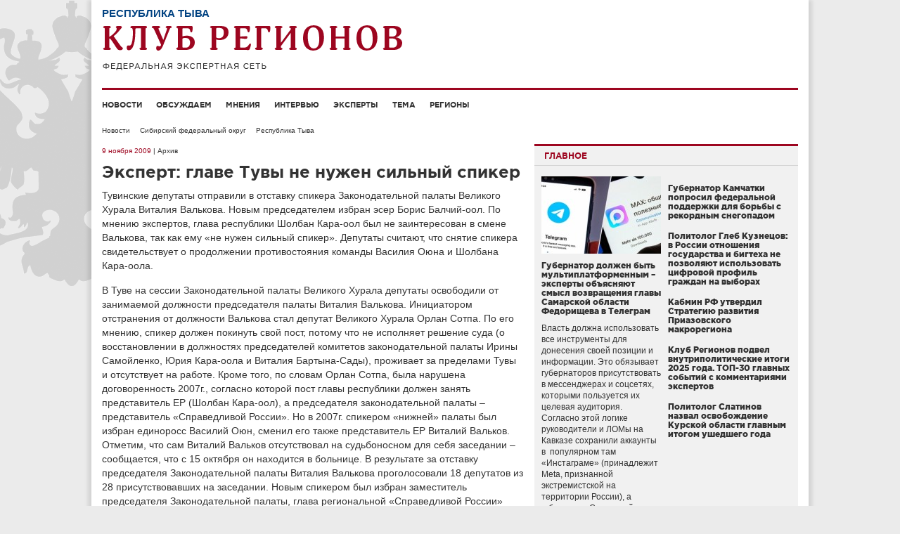

--- FILE ---
content_type: text/html; charset=UTF-8
request_url: http://club-rf.ru/17/news/10045
body_size: 9954
content:
<!DOCTYPE html>
<html lang="ru">
<head>
	<meta charset="utf-8"/>
	<meta http-equiv="X-UA-Compatible" content="IE=edge"/>
	<meta name="viewport" content="width=1024"/>
	<meta name="yandex-verification" content="4342c0f84e20fbdb" />
	<meta name="google-site-verification" content="YGX3MvDTP2vNkbaQpjoxQf-hkbI9BTYDvDlwgszLTFw" />
	<meta name="rp6be523fa7e434eafa6bff6b01a63b810" content="5703a9e4bc70162494222575feb3cd8a" />
	<meta name="cmsmagazine" content="43dc585ec388284a3af6368731786cca" />
	<link rel="shortcut icon" href="/favicon.ico"/>
	<link href="http://club-rf.ru/rss" rel="alternate" type="application/rss+xml"/>
	<link href="http://m.club-rf.ru/17/news/10045" media="only screen and (max-width: 640px)" rel="alternate" />
	<link href="/css/clubrf/reset.css" rel="stylesheet" media="all"/>
	<link href="/css/clubrf/fonts.css" rel="stylesheet" media="all" />
	<link href="/css/clubrf/main.css?v=177" rel="stylesheet" media="all"/>
	<meta property="og:title" content="Эксперт: главе Тувы не нужен сильный спикер" />
<meta property="og:type" content="article" />
<meta property="og:description" content="Тувинские депутаты отправили в отставку спикера Законодательной палаты Великого Хурала Виталия Валькова. Новым председателем избран эсер Борис Балчий-оол. По мнению экспертов, глава республики Шолбан Кара-оол был не заинтересован в смене Валькова, так как ему «не нужен сильный спикер». Депутаты считают, что снятие спикера свидетельствует о продолжении противостояния команды Василия Оюна и Шолбана Кара-оола." />
<meta property="og:image" content="http://club-rf.ru/images/public/news/social_10045.jpg" />
<link rel="image_src" href="http://club-rf.ru/images/public/news/social_10045.jpg" />
<link rel="stylesheet" type="text/css" href="/css/clubrf/social-likes.css?v=7" />
<script type="text/javascript" src="/assets/5f32578a/jquery.min.js"></script>
<script type="text/javascript" src="/assets/5f32578a/jui/js/jquery-ui.min.js"></script>
<script type="text/javascript" src="/assets/5f32578a/jquery.cookie.js"></script>
<script type="text/javascript" src="//vk.com/js/api/openapi.js?167"></script>
<script type="text/javascript" src="/assets/ddd234db/jquery-migrate.min.js"></script>
<script type="text/javascript">
/*<![CDATA[*/
VK.init({apiId: 3875170, onlyWidgets: true});
/*]]>*/
</script>
<title>Эксперт: главе Тувы не нужен сильный спикер</title>
	</head>
<body>
	<div class="wrap">
				<div class="nav-left">
			<div class="menu-left">
		<ul>
							<li><a href="/news">Новости</a>									</li>
							<li><a href="/detail">Обсуждаем</a>									</li>
							<li><a href="/opinions">Мнения</a>									</li>
							<li><a href="/interview">Интервью</a>									</li>
							<li><a href="/expert">Эксперты</a>									</li>
							<li><a href="/theme">Тема</a>									</li>
							<li><a href="/okrug">Регионы</a>									</li>
					</ul>
		<div class="clear"></div>
	</div>
	<div class="search-widget-left">
	<form id="search_form_left" name="search_form_left" action="/search" method="post">
		<input type="text" name="Search[query]" value="Поиск" onfocus="if(this.value == 'Поиск') this.value='';" onblur="if(this.value == '' || this.value == 'Поиск') this.value='Поиск'">
	</form>
</div>		</div>
		<div class="wrap-in">
			<div class="header">
				<div class="region-name">Республика Тыва</div>				<div class="logo"><a href="/"><img src="/images/logo.png" alt="" width="427" height="64" /></a></div>
											</div>
				<div class="menu">
		<ul>
							<li><a href="/news">Новости</a>									</li>
							<li><a href="/detail">Обсуждаем</a>									</li>
							<li><a href="/opinions">Мнения</a>									</li>
							<li><a href="/interview">Интервью</a>									</li>
							<li><a href="/expert">Эксперты</a>									</li>
							<li><a href="/theme">Тема</a>									</li>
							<li><a href="/okrug">Регионы</a>									</li>
					</ul>
		<div class="clear"></div>
	</div>
				<div class="content"><ul class="navigation">
	<li><a href="/news">Новости</a></li>
	<li><a href="/sibirskiy-fo">Сибирский федеральный округ</a></li>
	<li><a href="/17">Республика Тыва</a></li>
</ul>
<div class="content-in">
	<div class="content-in-left">
		<span class="date">9 ноября 2009</span><span class="archive"> | Архив</span>		<h1>Эксперт: главе Тувы не нужен сильный спикер</h1>
						<div class="content-in-left-text">
			<p>Тувинские депутаты отправили в отставку спикера Законодательной палаты Великого Хурала Виталия Валькова. Новым председателем избран эсер Борис Балчий-оол. По мнению экспертов, глава республики Шолбан Кара-оол был не заинтересован в смене Валькова, так как ему &laquo;не нужен сильный спикер&raquo;. Депутаты считают, что снятие спикера свидетельствует о продолжении противостояния команды Василия Оюна и Шолбана Кара-оола.</p>

<p>В Туве на сессии Законодательной палаты Великого Хурала депутаты освободили от занимаемой должности председателя палаты Виталия Валькова. Инициатором отстранения от должности Валькова стал депутат Великого Хурала Орлан Сотпа. По его мнению, спикер должен покинуть свой пост, потому что не исполняет решение суда (о восстановлении в должностях председателей комитетов законодательной палаты Ирины Самойленко, Юрия Кара-оола и Виталия Бартына-Сады), проживает за пределами Тувы и отсутствует на работе. Кроме того, по словам Орлан Сотпа, была нарушена договоренность 2007г., согласно которой пост главы республики должен занять представитель ЕР (Шолбан Кара-оол), а председателя законодательной палаты &ndash; представитель &laquo;Справедливой России&raquo;. Но в 2007г. спикером &laquo;нижней&raquo; палаты был избран единоросс Василий Оюн, сменил его также представитель ЕР Виталий Вальков. Отметим, что сам Виталий Вальков отсутствовал на судьбоносном для себя заседании &ndash; сообщается, что с 15 октября он находится в больнице. В результате за отставку председателя Законодательной палаты Виталия Валькова проголосовали 18 депутатов из 28 присутствовавших на заседании. Новым спикером был избран заместитель председателя Законодательной палаты, глава региональной &laquo;Справедливой России&raquo; Борис Балчий-оол.</p>

<p>Депутат Законодательной палаты Великого Хурала Виталий Бартына-Сады считает, что отставка Валькова связана с борьбой двух группировок в парламенте республики. &laquo;Одна часть поддерживает правительство, а вторая идет против правительства, эту группу возглавляет Василий Оюн. Оюн был членом ЕР, когда в отношении него было возбуждено уголовное дело, его отстранили от партии, в связи с этим он не хотел терять свой ключевой пост, и передал пост своему ставленнику Валькову. А Виталий Вальков начал наводить порядки по тем нарушениям, которые допустил в свое время Оюн. Василию Оюну это не понравилось, и он со своими ставленниками, которых 18 человек, большинством голосов переизбрали Бориса Балчий-оола. По моим данным, глава республики Шолбан Кара-оол всегда поддерживал Валькова. На пост спикера его рекомендовал генсовет партии ЕР&raquo;, &ndash; сказал Виталий Барытна-Сады.</p>

<p>Депутат Законодательной палаты <strong>Ирина Самойленко </strong>в беседе с корреспондентом &laquo;Клуба Регионов&raquo; отметила, что Виталий Вальков в отставке может винить только себя &laquo;поскольку несколько сессий срывались по причине его отсутствия из-за болезни&raquo;. Депутат считает, что глава республики заинтересован, чтобы пост спикера занимал Виталий Вальков: &laquo;Он (Шолбан Кара-оол. &ndash; Прим. &laquo;КР&raquo;) заинтересован, чтобы депутатские группы конструктивно действовали, работали совместно, и надежды на Валькова он возлагал, поскольку он был рекомендован высшим советом ЕР. Глава республики свое мнение выразил, что он хотел бы, чтобы все-таки Виталий Вальков оставался на своей должности, поскольку такая договоренность была. Но пока никаких действий нет, ждем, что приедет Вальков и как-то выступит перед депутатами, чтобы свои права отстоять, но быстрой реакции мы не ждем, так как, по нашей информации, Вальков находится в больнице&raquo;.</p>

<p>По мнению редактора газеты &laquo;РИСК&raquo; <strong>Сергея Конвиза</strong>, спикер тувинского парламенте лишился своей должности из-за лояльного отношения к правительству республики и лично к главе Тувы Шолбану Кара-оолу. &laquo;Вальков был одним из членов парламентского большинства. Затем его вызвали в Кремль, где из части большинства предложили создать третью силу. Когда он приехал, сообщил об этом и сказал, что Кремль просит заменить Оюна на месте спикера, и тогда большинством было принято решение поменять Оюна на Валькова. Но за период с апреля по сентябрь этого года Вальков начал дрейфовать в сторону правительства. Он начал принимать меры для того, чтобы парламент был недееспособен, а парламент вот так среагировал. Глава Тувы в такой перестановке кончено, не заинтересован, потому что главе республики нужен несамостоятельный спикер и недееспособный парламент. Также, надо иметь в виду, что у нас 82% тувинцев в республике. Избрание русского спикера вызвало волну возмущения среди тувинцев, и это тоже сыграло свою роль. Вальков вряд ли будет опротестовывать решение, но его могут заставить подать в суд и прочее, но это неэффективно. Для того чтобы его восстановить, необходимо решение не менее 17 депутатов, а он никогда столько голосов не наберет&raquo;, &ndash; отметил в интервью &laquo;Клубу Регионов&raquo; Сергей Конвиз.</p>

<p>Стоит отметить, что процедура отставки и назначения спикера, по словам депутатов Законодательной палаты Великого Хурала, прошла с нарушениями, но поскольку существует решение об освобождении Виталия Валькова от должности, спикер может восстановиться в должности только через суд.</p>
		</div>
						<a class="print" href="?print" target="_blank" rel="nofollow">Версия для печати</a>
		<div class="copyright">© www.club-rf.ru</div>		<div class="clear"></div>
						<ul class="social-likes clearfix">
						<li class="mailru" title="Поделиться ссылкой в Моём мире"></li>
			<li class="vkontakte" title="Поделиться ссылкой во Вконтакте"></li>
			<li class="odnoklassniki" title="Поделиться ссылкой в Одноклассниках"></li>
						<li><div id="vk_like"></div><script type="text/javascript">VK.Widgets.Like("vk_like",{type:"button",height:20});</script></li>
		</ul>	</div>
		<div class="content-in-right"><div class="mainblock-widget">
	<div class="title"><span>Главное</span></div>
	<div class="mainblock-widget-in">
					<div class="main-block">
				<div class="image"><a href="http://club-rf.ru/63/detail/7846"><img src="http://club-rf.ru/images/public/topnews/thumbs/3e52d884467e8d660d97eb9b8db7950d.jpg" alt="" /></a></div>
				<h5><a href="http://club-rf.ru/63/detail/7846">Губернатор должен быть мультиплатформенным – эксперты объясняют смысл возвращения главы Самарской области Федорищева в Телеграм</a></h5>
				<div class="text"><a href="http://club-rf.ru/63/detail/7846">Власть должна использовать все инструменты для донесения своей позиции и информации. Это&nbsp;обязывает губернаторов присутствовать в мессенджерах и соцсетях, которыми пользуется их целевая аудитория. Согласно этой логике руководители и ЛОМы на Кавказе сохранили аккаунты в&nbsp; популярном там &laquo;Инстаграме&raquo; (принадлежит Meta, признанной экстремистской на территории России), а губернатор&nbsp;Самарской области&nbsp;Вячеслав Федорищев вновь зарегистрировался в Telegram, откуда он ушел в МАХ четыре месяца назад. &laquo;Клуб Регионов&raquo; вместе с экспертами ищет главную идею этих действиях.&nbsp;&nbsp;

&nbsp;
</a></div>
			</div>		<ul>
			<li>
					<h5><a href="http://club-rf.ru/41/news/64227">Губернатор Камчатки попросил федеральной поддержки для борьбы с рекордным снегопадом</a></h5>
					<div class="text"><a href="http://club-rf.ru/41/news/64227"></a></div></li><li>
					<h5><a href="http://club-rf.ru/interview/554">Политолог Глеб Кузнецов: в России отношения государства и бигтеха не позволяют использовать цифровой профиль граждан на выборах</a></h5>
					<div class="text"><a href="http://club-rf.ru/interview/554"></a></div></li><li>
					<h5><a href="http://club-rf.ru/news/64208">Кабмин РФ утвердил Стратегию развития Приазовского макрорегиона</a></h5>
					<div class="text"><a href="http://club-rf.ru/news/64208"></a></div></li><li>
					<h5><a href="http://club-rf.ru/theme/626">Клуб Регионов подвел внутриполитические итоги 2025 года. ТОП-30 главных событий с комментариями экспертов</a></h5>
					<div class="text"><a href="http://club-rf.ru/theme/626"></a></div></li><li>
					<h5><a href="http://club-rf.ru/opinions/3045">Политолог Слатинов назвал освобождение Курской области главным итогом ушедшего года </a></h5>
					<div class="text"><a href="http://club-rf.ru/opinions/3045"></a></div></li>		</ul>
	</div>
</div>
<div class="clear"></div>
<div class="detail-widget">
	<div class="title"><a href="/detail">Обсуждаем с экспертами</a></div>
				<div class="block">
								<div class="image"><a href="/31/detail/7847"><img src="http://club-rf.ru/images/public/detail/thumbs/block_049842a70538547aa1ea11bbade8b095.jpg" alt="" /></a></div>
								<div class="region"><a href="/31">Белгородская область</a></div>
				<h5><a href="/31/detail/7847">Силовики поддержали предложение губернатора Белгородской области Гладкова дать оценку деятельности фейкоделов</a></h5>
				<a href="/31/detail/7847">Руководители всех силовых ведомств поддержали решение губернатора Белгородской области Вячеслава Гладкова дать правовую оценку деятельности информационных площадок, распространяющих фейки для дестабилизации обстановки в прифронтовом регионе. 20 января в своем канале Гладков привел переданный силовикам список из 15 ресурсов и авторов, которых выявили в ходе мониторинга в областной администрации.
</a>			</div>
			<div class="clear"></div>				<div class="block">
								<div class="image"><a href="/63/detail/7846"><img src="http://club-rf.ru/images/public/detail/thumbs/block_8889cb4f598b73a2a43b4f586cebf1c0.jpg" alt="" /></a></div>
								<div class="region"><a href="/63">Самарская область</a></div>
				<h5><a href="/63/detail/7846">Эксперты объясняют смысл возвращения главы Самарской области Федорищева в Телеграм</a></h5>
				<a href="/63/detail/7846">Власть должна использовать все инструменты для донесения своей позиции и информации. Это&nbsp;обязывает губернаторов присутствовать в мессенджерах и соцсетях, которыми пользуется их целевая аудитория. Согласно этой логике руководители и ЛОМы на Кавказе сохранили аккаунты в&nbsp; популярном там &laquo;Инстаграме&raquo; (принадлежит Meta, признанной экстремистской на территории России), а губернатор Самарской области Вячеслав Федорищев вновь зарегистрировался в Telegram, откуда он ушел в МАХ четыре месяца назад. &laquo;Клуб Регионов&raquo; вместе с экспертами ищет главную идею в действиях Вячеслава Федорищева.&nbsp;
</a>			</div>
			<div class="clear"></div>				<div class="block">
								<div class="image"><a href="/55/detail/7845"><img src="http://club-rf.ru/images/public/detail/thumbs/block_6efc272d784f6ac5f3a6fe2d14d51ddb.jpg" alt="" /></a></div>
								<div class="region"><a href="/55">Омская область</a></div>
				<h5><a href="/55/detail/7845">Региональная повестка в связке с общенациональными задачами: эксперты поддержали миграционные инициативы омского губернатора Хоценко</a></h5>
				<a href="/55/detail/7845">Губернатор Омской области Виталий Хоценко инициировал расширение комплекса мер поддержки для участников государственной программы по переселению соотечественников.
</a>			</div>
			<div class="clear"></div>				<div class="block">
								<div class="image"><a href="/26/detail/7842"><img src="http://club-rf.ru/images/public/detail/thumbs/block_712a551c201369bbb92df9c80716f42a.jpg" alt="" /></a></div>
								<div class="region"><a href="/26">Ставропольский край</a></div>
				<h5><a href="/26/detail/7842">Эксперты вывели формулу устойчивости ставропольского губернатора Владимирова </a></h5>
				<a href="/26/detail/7842">Федеральные политологи проанализировали прямую линию губернатора Ставропольского края Владимира Владимирова и вывели &laquo;формулу устойчивости&raquo; социально-экономической ситуации в регионе &ndash; стратегическое планирование в экономике, позволяющее создать запас прочности и открытый диалог с жителями, который не оставляет места для конфликтных ситуаций.
</a>			</div>
			<div class="clear"></div>		</div>
<div class="clear"></div>
	</div>
	<div class="clear"></div>
	</div>
</div>
			<div class="clear"></div>
					</div>
		<div class="footer">
			<div class="footer-text"><p>Сетевое издание &laquo;Клуб регионов&raquo;<br />
Зарегистрировано Федеральной службой по надзору в сфере связи, информационных технологий и массовых коммуникаций. Регистрационный номер: ЭЛ № ФС77-77992<br />
Учредитель: Общество с ограниченной ответственностью &laquo;Экспертная сеть &laquo;Клуб регионов&raquo;<br />
Главный редактор: Рогачёв Роман Витальевич<br />
Телефон редакции: +7-913-601-67-68<br />
Электронная почта редакции: club-rf@club-rf.ru<br />
16+</p>

<p>При полном или частичном использовании материалов сайта &laquo;Клуб регионов&raquo; активная ссылка обязательна.</p>

<p>http://www.club-rf.ru</p>
</div>
				<div class="footer-menu">
		<ul>
							<li>Клуб регионов											<ul>						<li><a href="/news">Новости</a></li>						<li><a href="/okrug">Регионы</a></li>						<li><a href="/expert">Эксперты</a></li>						<li><a href="/opinions">Мнения</a></li>						</ul>				</li>
							<li>О сайте											<ul>						<li><a href="/sitemap">Карта сайта</a></li>						<li><a href="/content/3">О нас</a></li>						<li><a href="/contact">Контакты</a></li>						<li><a rel="nofollow" href="http://m.club-rf.ru/">Мобильная версия</a></li>						</ul>				</li>
							<li>Соцсети											<ul>						<li><a href="https://t.me/clubrf">Telegram</a></li>						<li><a href="https://vk.com/clubregionov">ВКонтакте</a></li>						</ul>				</li>
					</ul>
		<div class="clear"></div>
	</div>
				<div class="clear"></div>
            <div class="counters">
				<!--noindex-->
				<div style="position:absolute;left:-9999999px">
				<!-- Rating Mail.ru counter -->
                <script type="text/javascript">
                var _tmr = window._tmr || (window._tmr = []);
                _tmr.push({id: "1457098", type: "pageView", start: (new Date()).getTime()});
                (function (d, w, id) {
                  if (d.getElementById(id)) return;
                  var ts = d.createElement("script"); ts.type = "text/javascript"; ts.async = true; ts.id = id;
                  ts.src = "https://top-fwz1.mail.ru/js/code.js";
                  var f = function () {var s = d.getElementsByTagName("script")[0]; s.parentNode.insertBefore(ts, s);};
                  if (w.opera == "[object Opera]") { d.addEventListener("DOMContentLoaded", f, false); } else { f(); }
                })(document, window, "topmailru-code");
                </script><noscript><div>
                <img src="https://top-fwz1.mail.ru/counter?id=1457098;js=na" style="border:0;position:absolute;left:-9999px;" alt="Top.Mail.Ru" />
                </div></noscript>
                <!-- //Rating Mail.ru counter -->
                <!-- Top100 (Kraken) Widget -->
                <span id="top100_widget"></span>
                <!-- END Top100 (Kraken) Widget -->
                <!-- Top100 (Kraken) Counter -->
                <script>
                    (function (w, d, c) {
                    (w[c] = w[c] || []).push(function() {
                        var options = {
                            project: 1447020,
                            element: 'top100_widget',
                        };
                        try {
                            w.top100Counter = new top100(options);
                        } catch(e) { }
                    });
                    var n = d.getElementsByTagName("script")[0],
                    s = d.createElement("script"),
                    f = function () { n.parentNode.insertBefore(s, n); };
                    s.type = "text/javascript";
                    s.async = true;
                    s.src =
                    (d.location.protocol == "https:" ? "https:" : "http:") +
                    "//st.top100.ru/top100/top100.js";

                    if (w.opera == "[object Opera]") {
                    d.addEventListener("DOMContentLoaded", f, false);
                } else { f(); }
                })(window, document, "_top100q");
                </script>
                <noscript><img src="//counter.rambler.ru/top100.cnt?pid=1447020" alt="Топ-100" /></noscript>
                <!-- END Top100 (Kraken) Counter -->
								</div>
				<img src="http://www.yandex.ru/cycounter?www.club-rf.ru" width="88" height="31" alt="Яндекс цитирования">
				<!--/noindex-->
            </div>
		</div>
	</div>
			<!-- Yandex.Metrika counter --><script type="text/javascript" > (function(m,e,t,r,i,k,a){m[i]=m[i]||function(){(m[i].a=m[i].a||[]).push(arguments)}; m[i].l=1*new Date();k=e.createElement(t),a=e.getElementsByTagName(t)[0],k.async=1,k.src=r,a.parentNode.insertBefore(k,a)}) (window, document, "script", "https://mc.yandex.ru/metrika/tag.js", "ym"); ym(46307661, "init", { clickmap:true, trackLinks:true, accurateTrackBounce:true, webvisor:true, trackHash:true }); </script> <noscript><div><img src="https://mc.yandex.ru/watch/46307661" style="position:absolute; left:-9999px;" alt="" /></div></noscript><!-- /Yandex.Metrika counter -->
	<!-- 0.05972 -->
<script type="text/javascript" src="/assets/ddd234db/social-likes.min.js?v=4"></script>
<script type="text/javascript" src="/assets/ddd234db/jquery.placeholder.min.js"></script>
<script type="text/javascript" src="/assets/ddd234db/app.js"></script>
</body>
</html>
